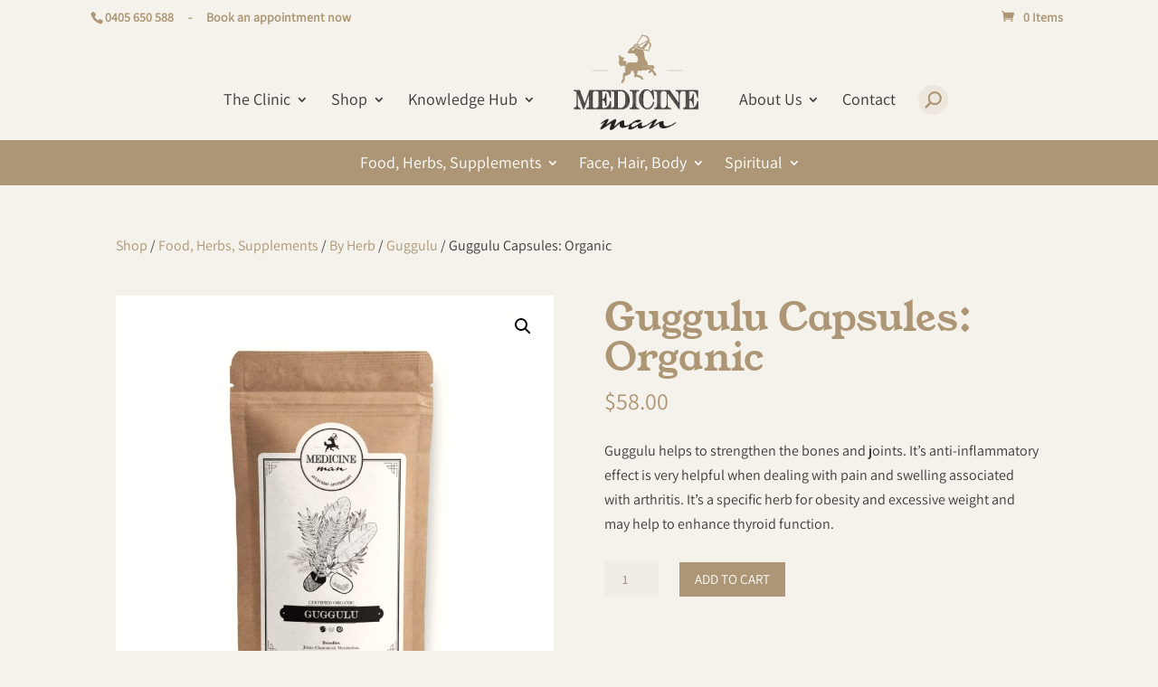

--- FILE ---
content_type: text/css
request_url: https://www.themedicineman.com.au/wp-content/litespeed/css/f8c4272df2dba35fbc301bffd528f1bd.css?ver=62787
body_size: 5482
content:
body,.et_pb_column_1_2 .et_quote_content blockquote cite,.et_pb_column_1_2 .et_link_content a.et_link_main_url,.et_pb_column_1_3 .et_quote_content blockquote cite,.et_pb_column_3_8 .et_quote_content blockquote cite,.et_pb_column_1_4 .et_quote_content blockquote cite,.et_pb_blog_grid .et_quote_content blockquote cite,.et_pb_column_1_3 .et_link_content a.et_link_main_url,.et_pb_column_3_8 .et_link_content a.et_link_main_url,.et_pb_column_1_4 .et_link_content a.et_link_main_url,.et_pb_blog_grid .et_link_content a.et_link_main_url,body .et_pb_bg_layout_light .et_pb_post p,body .et_pb_bg_layout_dark .et_pb_post p{font-size:16px}.et_pb_slide_content,.et_pb_best_value{font-size:18px}body{color:#3a3938}h1,h2,h3,h4,h5,h6{color:#3a3938}.woocommerce #respond input#submit,.woocommerce-page #respond input#submit,.woocommerce #content input.button,.woocommerce-page #content input.button,.woocommerce-message,.woocommerce-error,.woocommerce-info{background:#ac9675!important}#et_search_icon:hover,.mobile_menu_bar:before,.mobile_menu_bar:after,.et_toggle_slide_menu:after,.et-social-icon a:hover,.et_pb_sum,.et_pb_pricing li a,.et_pb_pricing_table_button,.et_overlay:before,.entry-summary p.price ins,.woocommerce div.product span.price,.woocommerce-page div.product span.price,.woocommerce #content div.product span.price,.woocommerce-page #content div.product span.price,.woocommerce div.product p.price,.woocommerce-page div.product p.price,.woocommerce #content div.product p.price,.woocommerce-page #content div.product p.price,.et_pb_member_social_links a:hover,.woocommerce .star-rating span:before,.woocommerce-page .star-rating span:before,.et_pb_widget li a:hover,.et_pb_filterable_portfolio .et_pb_portfolio_filters li a.active,.et_pb_filterable_portfolio .et_pb_portofolio_pagination ul li a.active,.et_pb_gallery .et_pb_gallery_pagination ul li a.active,.wp-pagenavi span.current,.wp-pagenavi a:hover,.nav-single a,.tagged_as a,.posted_in a{color:#ac9675}.et_pb_contact_submit,.et_password_protected_form .et_submit_button,.et_pb_bg_layout_light .et_pb_newsletter_button,.comment-reply-link,.form-submit .et_pb_button,.et_pb_bg_layout_light .et_pb_promo_button,.et_pb_bg_layout_light .et_pb_more_button,.woocommerce a.button.alt,.woocommerce-page a.button.alt,.woocommerce button.button.alt,.woocommerce button.button.alt.disabled,.woocommerce-page button.button.alt,.woocommerce-page button.button.alt.disabled,.woocommerce input.button.alt,.woocommerce-page input.button.alt,.woocommerce #respond input#submit.alt,.woocommerce-page #respond input#submit.alt,.woocommerce #content input.button.alt,.woocommerce-page #content input.button.alt,.woocommerce a.button,.woocommerce-page a.button,.woocommerce button.button,.woocommerce-page button.button,.woocommerce input.button,.woocommerce-page input.button,.et_pb_contact p input[type="checkbox"]:checked+label i:before,.et_pb_bg_layout_light.et_pb_module.et_pb_button{color:#ac9675}.footer-widget h4{color:#ac9675}.et-search-form,.nav li ul,.et_mobile_menu,.footer-widget li:before,.et_pb_pricing li:before,blockquote{border-color:#ac9675}.et_pb_counter_amount,.et_pb_featured_table .et_pb_pricing_heading,.et_quote_content,.et_link_content,.et_audio_content,.et_pb_post_slider.et_pb_bg_layout_dark,.et_slide_in_menu_container,.et_pb_contact p input[type="radio"]:checked+label i:before{background-color:#ac9675}a{color:#ac9675}#main-header,#main-header .nav li ul,.et-search-form,#main-header .et_mobile_menu{background-color:#fff0}#main-header .nav li ul{background-color:#f4f2eb}.et_secondary_nav_enabled #page-container #top-header{background-color:#fff0!important}#et-secondary-nav li ul{background-color:#fff0}#et-secondary-nav li ul{background-color:#f4f2eb}#top-header,#top-header a{color:#ac9675}#et-secondary-nav li ul a{color:#3a3938}.et_header_style_centered .mobile_nav .select_page,.et_header_style_split .mobile_nav .select_page,.et_nav_text_color_light #top-menu>li>a,.et_nav_text_color_dark #top-menu>li>a,#top-menu a,.et_mobile_menu li a,.et_nav_text_color_light .et_mobile_menu li a,.et_nav_text_color_dark .et_mobile_menu li a,#et_search_icon:before,.et_search_form_container input,span.et_close_search_field:after,#et-top-navigation .et-cart-info{color:#3a3938}.et_search_form_container input::-moz-placeholder{color:#3a3938}.et_search_form_container input::-webkit-input-placeholder{color:#3a3938}.et_search_form_container input:-ms-input-placeholder{color:#3a3938}#top-header,#top-header a,#et-secondary-nav li li a,#top-header .et-social-icon a:before{font-size:14px}#top-menu li a{font-size:18px}body.et_vertical_nav .container.et_search_form_container .et-search-form input{font-size:18px!important}#top-menu li.current-menu-ancestor>a,#top-menu li.current-menu-item>a,#top-menu li.current_page_item>a{color:#ac9675}.footer-widget,.footer-widget li,.footer-widget li a,#footer-info{font-size:14px}.footer-widget .et_pb_widget div,.footer-widget .et_pb_widget ul,.footer-widget .et_pb_widget ol,.footer-widget .et_pb_widget label{line-height:1.7em}#et-footer-nav .bottom-nav li.current-menu-item a{color:#2ea3f2}#main-header{box-shadow:none}.woocommerce a.button.alt,.woocommerce-page a.button.alt,.woocommerce button.button.alt,.woocommerce button.button.alt.disabled,.woocommerce-page button.button.alt,.woocommerce-page button.button.alt.disabled,.woocommerce input.button.alt,.woocommerce-page input.button.alt,.woocommerce #respond input#submit.alt,.woocommerce-page #respond input#submit.alt,.woocommerce #content input.button.alt,.woocommerce-page #content input.button.alt,.woocommerce a.button,.woocommerce-page a.button,.woocommerce button.button,.woocommerce-page button.button,.woocommerce input.button,.woocommerce-page input.button,.woocommerce #respond input#submit,.woocommerce-page #respond input#submit,.woocommerce #content input.button,.woocommerce-page #content input.button,.woocommerce-message a.button.wc-forward,body .et_pb_button{font-size:15px;background-color:#ac9675;border-color:#fff0;border-radius:0;font-weight:400;font-style:normal;text-transform:uppercase;text-decoration:none}.woocommerce.et_pb_button_helper_class a.button.alt,.woocommerce-page.et_pb_button_helper_class a.button.alt,.woocommerce.et_pb_button_helper_class button.button.alt,.woocommerce.et_pb_button_helper_class button.button.alt.disabled,.woocommerce-page.et_pb_button_helper_class button.button.alt,.woocommerce-page.et_pb_button_helper_class button.button.alt.disabled,.woocommerce.et_pb_button_helper_class input.button.alt,.woocommerce-page.et_pb_button_helper_class input.button.alt,.woocommerce.et_pb_button_helper_class #respond input#submit.alt,.woocommerce-page.et_pb_button_helper_class #respond input#submit.alt,.woocommerce.et_pb_button_helper_class #content input.button.alt,.woocommerce-page.et_pb_button_helper_class #content input.button.alt,.woocommerce.et_pb_button_helper_class a.button,.woocommerce-page.et_pb_button_helper_class a.button,.woocommerce.et_pb_button_helper_class button.button,.woocommerce-page.et_pb_button_helper_class button.button,.woocommerce.et_pb_button_helper_class input.button,.woocommerce-page.et_pb_button_helper_class input.button,.woocommerce.et_pb_button_helper_class #respond input#submit,.woocommerce-page.et_pb_button_helper_class #respond input#submit,.woocommerce.et_pb_button_helper_class #content input.button,.woocommerce-page.et_pb_button_helper_class #content input.button,body.et_pb_button_helper_class .et_pb_button,body.et_pb_button_helper_class .et_pb_module.et_pb_button{color:#fff}.woocommerce a.button.alt:after,.woocommerce-page a.button.alt:after,.woocommerce button.button.alt:after,.woocommerce-page button.button.alt:after,.woocommerce input.button.alt:after,.woocommerce-page input.button.alt:after,.woocommerce #respond input#submit.alt:after,.woocommerce-page #respond input#submit.alt:after,.woocommerce #content input.button.alt:after,.woocommerce-page #content input.button.alt:after,.woocommerce a.button:after,.woocommerce-page a.button:after,.woocommerce button.button:after,.woocommerce-page button.button:after,.woocommerce input.button:after,.woocommerce-page input.button:after,.woocommerce #respond input#submit:after,.woocommerce-page #respond input#submit:after,.woocommerce #content input.button:after,.woocommerce-page #content input.button:after,body .et_pb_button:after{content:'^';font-size:15px}body .et_pb_bg_layout_light.et_pb_button:hover,body .et_pb_bg_layout_light .et_pb_button:hover,body .et_pb_button:hover{color:#ffffff!important;background-color:#998363;border-color:#ac9675!important;border-radius:0}.woocommerce a.button.alt:hover,.woocommerce-page a.button.alt:hover,.woocommerce button.button.alt:hover,.woocommerce button.button.alt.disabled:hover,.woocommerce-page button.button.alt:hover,.woocommerce-page button.button.alt.disabled:hover,.woocommerce input.button.alt:hover,.woocommerce-page input.button.alt:hover,.woocommerce #respond input#submit.alt:hover,.woocommerce-page #respond input#submit.alt:hover,.woocommerce #content input.button.alt:hover,.woocommerce-page #content input.button.alt:hover,.woocommerce a.button:hover,.woocommerce-page a.button:hover,.woocommerce button.button:hover,.woocommerce-page button.button:hover,.woocommerce input.button:hover,.woocommerce-page input.button:hover,.woocommerce #respond input#submit:hover,.woocommerce-page #respond input#submit:hover,.woocommerce #content input.button:hover,.woocommerce-page #content input.button:hover{color:#ffffff!important;background-color:#998363!important;border-color:#ac9675!important;border-radius:0}@media only screen and (min-width:981px){#main-footer .footer-widget h4,#main-footer .widget_block h1,#main-footer .widget_block h2,#main-footer .widget_block h3,#main-footer .widget_block h4,#main-footer .widget_block h5,#main-footer .widget_block h6{font-size:18px}.et_header_style_left #et-top-navigation,.et_header_style_split #et-top-navigation{padding:52px 0 0 0}.et_header_style_left #et-top-navigation nav>ul>li>a,.et_header_style_split #et-top-navigation nav>ul>li>a{padding-bottom:52px}.et_header_style_split .centered-inline-logo-wrap{width:103px;margin:-103px 0}.et_header_style_split .centered-inline-logo-wrap #logo{max-height:103px}.et_pb_svg_logo.et_header_style_split .centered-inline-logo-wrap #logo{height:103px}.et_header_style_centered #top-menu>li>a{padding-bottom:19px}.et_header_style_slide #et-top-navigation,.et_header_style_fullscreen #et-top-navigation{padding:43px 0 43px 0!important}.et_header_style_centered #main-header .logo_container{height:103px}.et_header_style_centered.et_hide_primary_logo #main-header:not(.et-fixed-header) .logo_container,.et_header_style_centered.et_hide_fixed_logo #main-header.et-fixed-header .logo_container{height:18.54px}.et_header_style_left .et-fixed-header #et-top-navigation,.et_header_style_split .et-fixed-header #et-top-navigation{padding:34px 0 0 0}.et_header_style_left .et-fixed-header #et-top-navigation nav>ul>li>a,.et_header_style_split .et-fixed-header #et-top-navigation nav>ul>li>a{padding-bottom:34px}.et_header_style_centered header#main-header.et-fixed-header .logo_container{height:67px}.et_header_style_split #main-header.et-fixed-header .centered-inline-logo-wrap{width:67px;margin:-67px 0}.et_header_style_split .et-fixed-header .centered-inline-logo-wrap #logo{max-height:67px}.et_pb_svg_logo.et_header_style_split .et-fixed-header .centered-inline-logo-wrap #logo{height:67px}.et_header_style_slide .et-fixed-header #et-top-navigation,.et_header_style_fullscreen .et-fixed-header #et-top-navigation{padding:25px 0 25px 0!important}.et_header_style_split #main-header .centered-inline-logo-wrap{width:auto;height:86.1px}.et_header_style_split #main-header.et-fixed-header .centered-inline-logo-wrap{width:auto;height:60.9px}.et_header_style_split .centered-inline-logo-wrap #logo,.et_header_style_split .et-fixed-header .centered-inline-logo-wrap #logo{height:auto;max-height:100%}.et_fixed_nav #page-container .et-fixed-header#top-header{background-color:#f4f2eb!important}.et_fixed_nav #page-container .et-fixed-header#top-header #et-secondary-nav li ul{background-color:#f4f2eb}.et-fixed-header#main-header,.et-fixed-header#main-header .nav li ul,.et-fixed-header .et-search-form{background-color:#f4f2eb}.et-fixed-header #top-menu a,.et-fixed-header #et_search_icon:before,.et-fixed-header #et_top_search .et-search-form input,.et-fixed-header .et_search_form_container input,.et-fixed-header .et_close_search_field:after,.et-fixed-header #et-top-navigation .et-cart-info{color:#3a3938!important}.et-fixed-header .et_search_form_container input::-moz-placeholder{color:#3a3938!important}.et-fixed-header .et_search_form_container input::-webkit-input-placeholder{color:#3a3938!important}.et-fixed-header .et_search_form_container input:-ms-input-placeholder{color:#3a3938!important}.et-fixed-header #top-menu li.current-menu-ancestor>a,.et-fixed-header #top-menu li.current-menu-item>a,.et-fixed-header #top-menu li.current_page_item>a{color:#ac9675!important}.et-fixed-header#top-header a{color:#3a3938}body.home-posts #left-area .et_pb_post h2,body.archive #left-area .et_pb_post h2,body.search #left-area .et_pb_post h2{font-size:21.666666666667px}body.single .et_post_meta_wrapper h1{font-size:25px}}@media only screen and (min-width:1350px){.et_pb_row{padding:27px 0}.et_pb_section{padding:54px 0}.single.et_pb_pagebuilder_layout.et_full_width_page .et_post_meta_wrapper{padding-top:81px}.et_pb_fullwidth_section{padding:0}}h1,h1.et_pb_contact_main_title,.et_pb_title_container h1{font-size:60px}h2,.product .related h2,.et_pb_column_1_2 .et_quote_content blockquote p{font-size:51px}h3{font-size:43px}h4,.et_pb_circle_counter h3,.et_pb_number_counter h3,.et_pb_column_1_3 .et_pb_post h2,.et_pb_column_1_4 .et_pb_post h2,.et_pb_blog_grid h2,.et_pb_column_1_3 .et_quote_content blockquote p,.et_pb_column_3_8 .et_quote_content blockquote p,.et_pb_column_1_4 .et_quote_content blockquote p,.et_pb_blog_grid .et_quote_content blockquote p,.et_pb_column_1_3 .et_link_content h2,.et_pb_column_3_8 .et_link_content h2,.et_pb_column_1_4 .et_link_content h2,.et_pb_blog_grid .et_link_content h2,.et_pb_column_1_3 .et_audio_content h2,.et_pb_column_3_8 .et_audio_content h2,.et_pb_column_1_4 .et_audio_content h2,.et_pb_blog_grid .et_audio_content h2,.et_pb_column_3_8 .et_pb_audio_module_content h2,.et_pb_column_1_3 .et_pb_audio_module_content h2,.et_pb_gallery_grid .et_pb_gallery_item h3,.et_pb_portfolio_grid .et_pb_portfolio_item h2,.et_pb_filterable_portfolio_grid .et_pb_portfolio_item h2{font-size:36px}h5{font-size:31px}h6{font-size:28px}.et_pb_slide_description .et_pb_slide_title{font-size:91px}.woocommerce ul.products li.product h3,.woocommerce-page ul.products li.product h3,.et_pb_gallery_grid .et_pb_gallery_item h3,.et_pb_portfolio_grid .et_pb_portfolio_item h2,.et_pb_filterable_portfolio_grid .et_pb_portfolio_item h2,.et_pb_column_1_4 .et_pb_audio_module_content h2{font-size:31px}@media only screen and (max-width:980px){#main-header,#main-header .nav li ul,.et-search-form,#main-header .et_mobile_menu{background-color:#f4f2eb}}@media only screen and (max-width:767px){body,.et_pb_column_1_2 .et_quote_content blockquote cite,.et_pb_column_1_2 .et_link_content a.et_link_main_url,.et_pb_column_1_3 .et_quote_content blockquote cite,.et_pb_column_3_8 .et_quote_content blockquote cite,.et_pb_column_1_4 .et_quote_content blockquote cite,.et_pb_blog_grid .et_quote_content blockquote cite,.et_pb_column_1_3 .et_link_content a.et_link_main_url,.et_pb_column_3_8 .et_link_content a.et_link_main_url,.et_pb_column_1_4 .et_link_content a.et_link_main_url,.et_pb_blog_grid .et_link_content a.et_link_main_url{font-size:15px}.et_pb_slider.et_pb_module .et_pb_slides .et_pb_slide_content,.et_pb_best_value{font-size:17px}h1{font-size:26px}h2,.product .related h2,.et_pb_column_1_2 .et_quote_content blockquote p{font-size:22px}h3{font-size:18px}h4,.et_pb_circle_counter h3,.et_pb_number_counter h3,.et_pb_column_1_3 .et_pb_post h2,.et_pb_column_1_4 .et_pb_post h2,.et_pb_blog_grid h2,.et_pb_column_1_3 .et_quote_content blockquote p,.et_pb_column_3_8 .et_quote_content blockquote p,.et_pb_column_1_4 .et_quote_content blockquote p,.et_pb_blog_grid .et_quote_content blockquote p,.et_pb_column_1_3 .et_link_content h2,.et_pb_column_3_8 .et_link_content h2,.et_pb_column_1_4 .et_link_content h2,.et_pb_blog_grid .et_link_content h2,.et_pb_column_1_3 .et_audio_content h2,.et_pb_column_3_8 .et_audio_content h2,.et_pb_column_1_4 .et_audio_content h2,.et_pb_blog_grid .et_audio_content h2,.et_pb_column_3_8 .et_pb_audio_module_content h2,.et_pb_column_1_3 .et_pb_audio_module_content h2,.et_pb_gallery_grid .et_pb_gallery_item h3,.et_pb_portfolio_grid .et_pb_portfolio_item h2,.et_pb_filterable_portfolio_grid .et_pb_portfolio_item h2{font-size:15px}.et_pb_slider.et_pb_module .et_pb_slides .et_pb_slide_description .et_pb_slide_title{font-size:39px}.woocommerce ul.products li.product h3,.woocommerce-page ul.products li.product h3,.et_pb_gallery_grid .et_pb_gallery_item h3,.et_pb_portfolio_grid .et_pb_portfolio_item h2,.et_pb_filterable_portfolio_grid .et_pb_portfolio_item h2,.et_pb_column_1_4 .et_pb_audio_module_content h2{font-size:13px}h5{font-size:13px}h6{font-size:12px}.et_pb_section{padding:30px 0}.et_pb_section.et_pb_fullwidth_section{padding:0}.et_pb_row,.et_pb_column .et_pb_row_inner{padding:15px 0}}h1,h2,h3,h4,h5,h6{font-family:'youngserif',Helvetica,Arial,Lucida,sans-serif}body,input,textarea,select{font-family:'assistant',Helvetica,Arial,Lucida,sans-serif}#main-header,#et-top-navigation{font-family:'Assistant',sans-serif}.vertical-align,.vertical-align-logos{display:flex;flex-direction:column;justify-content:center}@media (min-width:768px) and (max-width:980px){.vertical-align-logos{width:16%!important;padding:10px!important;margin-left:0!important;margin-right:0!important;display:flex;flex-direction:column;justify-content:center}}@media (max-width:480px){.vertical-align-logos{width:33%!important;padding:10px!important;margin-left:0!important;margin-right:0!important;display:flex;flex-direction:column;justify-content:center}}@media (min-width:981px){#main-header{top:50.5px!important}}@media (max-width:980px){#main-header{top:90px!important}}#et-main-area{display:flex;min-height:100vh;flex-direction:column;justify-content:space-between}@media screen and (min-width:500px){h1{font-size:44px;color:#ac9675!important}h2{font-size:40px;color:#ac9675!important}h3{font-size:32px;color:#ac9675!important}h4{font-size:25px;color:#ac9675!important}h5{font-size:20px;color:#ac9675!important}.woocommerce h2{font-size:30px;color:#ac9675!important}.woocommerce h3{font-size:25px;color:#ac9675!important}}@media screen and (max-width:499px){h1{font-size:35px;color:#ac9675!important}h2{font-size:30px;color:#ac9675!important}h3{font-size:27px;color:#ac9675!important}h4{font-size:24px;color:#ac9675!important}h5{font-size:20px;color:#ac9675!important}.woocommerce h2{font-size:25px;color:#ac9675!important}.woocommerce h3{font-size:22px;color:#ac9675!important}}h1.not-found-title{font-size:20px!important}.et_header_style_split #main-header .mobile_nav{background-color:#eee7de}@media screen and (min-width:800px){.et_pb_newsletter .et_pb_newsletter_fields>*{flex-basis:30%!important}.et_pb_newsletter_button_wrap{margin-top:revert}}.wq-quiz.wq-skin-flat .wq_singleAnswerCtr.chosen{background:#eee7de;border:none}.wq-quiz.wq-skin-flat .wq_singleAnswerCtr:hover{background:#eee7de;border:3px solid #fff0}.wq-quiz.wq-skin-flat .wq_quizForceActionCtr{background:#eee7de}.wq_quizEmailCtr form button{background-color:#ac9675}#main-content{background-color:#f4f2eb!important}.et_header_style_split .centered-inline-logo-wrap #logo{max-height:140%;margin-top:-40px;padding:0 20px}#et-top-navigation{font-weight:inherit}.et_header_style_split #main-header .centered-inline-logo-wrap{height:auto;width:200px!important}#top-menu li.current-menu-item>a,#top-menu li.current_page_item>a{font-weight:600}@media (max-width:980px){.et_header_style_split #logo{max-height:90px}}.et_right_sidebar #main-content .container::before{margin-top:210px}.widget_search input{border:none!important;color:#ac9675!important}.widget_search #searchsubmit{background-color:#eee7de;font-weight:700}input#ywgc-check-code{padding:.7em;height:40px!important;margin:0;font-size:14px;line-height:normal!important;width:80%;border-radius:3px;border:none!important;color:#ac9675!important;background-color:#fff}.form-check-gift-card-balance button{background-color:#eee7de;font-weight:700;padding:.1em 1em;height:40px!important;font-size:14px;line-height:normal!important;border-radius:3px;border:none!important;color:#ac9675!important}.product_title{font-size:35px!important}.woocommerce .quantity input.qty::placeholder,.woocommerce-page .quantity input.qty::placeholder,.woocommerce #content .quantity input.qty::placeholder,.woocommerce-page #content .quantity input.qty::placeholder,.woocommerce-cart table.cart td.actions .coupon .input-text::placeholder,.woocommerce form .form-row input.input-text::placeholder,.woocommerce form .form-row textarea::placeholder,.woocommerce form .form-row input.input-text{background-color:#f0ece6!important;color:black!important}.woocommerce #respond input#submit.alt.disabled,.woocommerce #respond input#submit.alt.disabled:hover,.woocommerce #respond input#submit.alt:disabled,.woocommerce #respond input#submit.alt:disabled:hover,.woocommerce #respond input#submit.alt:disabled[disabled],.woocommerce #respond input#submit.alt:disabled[disabled]:hover,.woocommerce a.button.alt.disabled,.woocommerce a.button.alt.disabled:hover,.woocommerce a.button.alt:disabled,.woocommerce a.button.alt:disabled:hover,.woocommerce a.button.alt:disabled[disabled],.woocommerce a.button.alt:disabled[disabled]:hover,.woocommerce button.button.alt.disabled,.woocommerce button.button.alt.disabled:hover,.woocommerce button.button.alt:disabled,.woocommerce button.button.alt:disabled:hover,.woocommerce button.button.alt:disabled[disabled],.woocommerce button.button.alt:disabled[disabled]:hover,.woocommerce input.button.alt.disabled,.woocommerce input.button.alt.disabled:hover,.woocommerce input.button.alt:disabled,.woocommerce input.button.alt:disabled:hover,.woocommerce input.button.alt:disabled[disabled],.woocommerce input.button.alt:disabled[disabled]:hover,.woocommerce button.button:disabled,.woocommerce button.button:disabled[disabled]{background-color:#ac9675!important;font-size:15px;border:solid 2px #ac9675;border-radius:0;height:38.5px}.woocommerce div.product form.cart .variations td select{border-radius:0;background-color:#ede7e6!important;height:30px;color:#998363!important;font-size:14px;-webkit-appearance:none;-moz-appearance:none;appearance:none;background-position:center right;background-repeat:no-repeat}.woocommerce .quantity input.qty{border-radius:0;background-color:#f0ece6!important;height:39px;color:#998363!important}.woocommerce-variation-price{margin-bottom:10px}body.woocommerce #content-area div.product .woocommerce-tabs ul.tabs,body.woocommerce div.product .woocommerce-tabs ul.tabs{background:none!important}body.woocommerce #content-area div.product .woocommerce-tabs ul.tabs li.active{background:#eee7de!important}body.woocommerce #content-area div.product .woocommerce-tabs ul.tabs li{background:none!important}.woocommerce-tabs h2{font-size:26px!important}.product .related h2{font-size:23px!important}@media screen and (max-width:499px){.woocommerce-loop-product__title,.woocommerce-loop-category__title{font-size:16px!important}}@media screen and (min-width:500px){.woocommerce-loop-product__title,.woocommerce-loop-category__title{font-size:18px!important}}mark.count{background:none;color:#ac9675}.woocommerce-page span.onsale,.woocommerce span.onsale{background:#8f4000!important}.woocommerce-cart table.cart td.actions .coupon .input-text{border-radius:0;background-color:#f0ece6!important;height:39px;color:#998363!important}#customer_details{margin-bottom:20px}.woocommerce-checkout #payment{background:#eee7de;border-radius:0}.woocommerce-checkout #payment div.payment_box{background:#eee7de!important;border:1px solid #998363!important}.woocommerce-page span.onsale,.woocommerce span.onsale{border-radius:0px!important;font-size:18px;padding:9px 9px 3px 9px!important;top:0px!important}.woocommerce-product-search{margin-top:15px}.woocommerce-product-search button{background-color:#eee7de;font-weight:700;padding:.1em;height:40px!important;font-size:14px;line-height:normal!important;border-top-right-radius:3px;border-bottom-right-radius:3px;right:0;width:70px;border:none!important;color:#ac9675!important}.woocommerce-product-search{display:flex}.search-field{padding:.7em;height:40px!important;margin:0;font-size:14px;line-height:normal!important;width:80%;border-radius:3px;border:none!important;color:#ac9675!important;background-color:#fff}.woocommerce-error,.woocommerce-info,.woocommerce-message{padding:5px!important;margin:5px;background-color:#eee7de!important;color:#ac9675!important;font-size:15px!important}.woocommerce-error a,.woocommerce-info a,.woocommerce-message a{color:#ac9675;text-decoration:underline}.woocommerce ul.order_details{margin:0 0 10px}.woocommerce-order-details{margin:2em 0}.ywgc_have_code{margin-top:5px;margin-bottom:15px}.woocommerce-thankyou-order-received{padding-bottom:30px!important}.woocommerce form .form-row input.input-text,.woocommerce form .form-row textarea{padding:7px!important}#customer_details{margin-top:20px}@media (min-width:981px){.left-blog-image .et_pb_post .entry-featured-image-url{float:left;width:100%;max-width:160px;margin:0 20px 30px 0}.left-blog-image .et_pb_post{margin-bottom:20px!important}}p:empty::before{content:none}.post-meta a{color:#ac9675!important}.single .post{padding-bottom:0}.wpf_search_button{font-size:15px;background-color:#ac9675!important;border-color:#fff0;border-radius:0px!important;font-weight:400;font-style:normal;text-transform:uppercase;text-decoration:none;padding:.3em .8em!important}.wpf_item_count{background:#eee7de!important}.wpf_item input[type="checkbox"]{border:1px solid #eee7de!important;border-radius:0px!important}.wpf_layout_vertical .wpf_item .wpf_hierachy ul li{margin-left:4px!important}.wpf_item .wpf_submenu{border-left:none}.wpf_items_wrapper .wpf_item ul li{margin-right:auto!important}.wpf_items_group{font-size:15px;line-height:1em}.wpf_slider.ui-slider .ui-widget-header{background:#ac9675!important}.wpf_item_name .wpf_grouped_label{margin:0!important}.themify-wpf li{margin-bottom:.3em!important}label[for="wpf_food_herbs_supplements_33"],input#wpf_food_herbs_supplements_33,input#wpf_food_herbs_supplements_34,input#wpf_food_herbs_supplements_247,input#wpf_face_hair_body_57,input#wpf_spiritual_63{display:none}label[for="wpf_food_herbs_supplements_34"],label[for="wpf_food_herbs_supplements_247"],label[for="wpf_face_hair_body_57"],label[for="wpf_spiritual_63"]{color:#ac9675;font-family:'youngserif',Helvetica,Arial,Lucida,sans-serif}.gift-cards-list>h3,.gift-cards_form>h3{margin-top:15px;margin-bottom:.5em;font-size:25px!important}.ywgc-choose-design-preview{margin-bottom:0}div.ywgc-design-list ul{padding-bottom:0!important}.ywgc-design-list .ywgc-preset-image img{height:auto}.gift-cards-list button{border:none;padding:5px 10px;font-size:15px;color:#ac9675;background:#eee7de}.postid-715 input,.postid-715 textarea{border:none;padding:5px 10px;font-size:15px;color:#ac9675;background:#f0ece6}.postid-715 input:focus,.postid-715 textarea:focus,.postid-715 input:visited{border:1px solid #ac9675!important;padding:5px 10px;font-size:15px;color:#ac9675;background:#f0ece6}.ywgc-manual-amount{height:inherit!important}.ywgc-predefined-amount-button.selected_button{background-color:#ac9675}.gift-card-content-editor.step-content input{margin-top:11px;padding:5px}.gift-card-content-editor.step-content h5{margin-top:1em;font-size:18px!important;color:#ac9675}.gift-cards-list{margin-bottom:40px}button.ywgc_apply_gift_card_button{background-color:#ac9675!important}.ywgc_enter_code{background-color:#fff0;border:1px solid #d3ced2;border-radius:5px}.ywgc_enter_code:hover{background-color:#fff0}input#giftcard_code.input-text{padding:7px;width:100%;border-radius:3px}.ui-datepicker-prev::before,.ui-datepicker-next::before{display:none}.wc-appointments-date-picker .ui-datepicker td.ui-datepicker-today a{color:#ac9675!important}.wc-appointments-date-picker .ui-datepicker td.appointable a:hover{background:#ac9675!important;color:white!important}.ui-datepicker a.ui-state-active,.ui-datepicker a.ui-state-hover{color:white!important}.et_left_sidebar #main-content .container::before{top:200px}body.single-product #sidebar{display:none}.img-border,.woocommerce-page ul.products li.product a img,.woocommerce ul.products li.product a img{border:double 3px #ac9675;padding:3px}.woocommerce img{filter:grayscale(35%);filter:sepia(10%)}.yith-wcbm-badge{font-size:16px;margin-left:10px}@media (max-width:980px){.et_header_style_centered #et_top_search,.et_vertical_nav.et_header_style_centered #main-header #et_top_search,.et_header_style_split #et_top_search,.et_vertical_nav.et_header_style_split #main-header #et_top_search{display:block!important;float:right;z-index:99999}.et_header_style_centered #et_search_icon:before{top:7px;left:-3px}.et_header_style_split #et_search_icon:before{margin-top:0;left:-3px}.et_header_style_centered .et_search_outer,.et_header_style_split .et_search_outer{display:block}.et_header_style_centered .container.et_search_form_container,.et_header_style_split .container.et_search_form_container.et_pb_search_visible,.et_header_style_split .container.et_search_form_container.et_pb_search_form_hidden{max-width:100%!important}.et_header_style_centered .container.et_search_form_container.et_pb_search_visible,.et_header_style_split .container.et_search_form_container.et_pb_search_visible{z-index:999;-webkit-animation:fadeInTop 1s 1 cubic-bezier(.77,0,.175,1);-moz-animation:fadeInTop 1s 1 cubic-bezier(.77,0,.175,1);-o-animation:fadeInTop 1s 1 cubic-bezier(.77,0,.175,1);animation:fadeInTop 1s 1 cubic-bezier(.77,0,.175,1)}.et_header_style_centered .et_pb_menu_hidden #et_search_icon:before,.et_header_style_centered .et_pb_menu_hidden .mobile_menu_bar,.et_header_style_centered .et_pb_menu_hidden .select_page,.et_header_style_split .et_pb_menu_hidden #et_search_icon:before,.et_header_style_split .et_pb_menu_hidden .mobile_menu_bar,.et_header_style_split .et_pb_menu_hidden .select_page{opacity:0;-webkit-animation:fadeOutBottom 1s 1 cubic-bezier(.77,0,.175,1);-moz-animation:fadeOutBottom 1s 1 cubic-bezier(.77,0,.175,1);-o-animation:fadeOutBottom 1s 1 cubic-bezier(.77,0,.175,1);animation:fadeOutBottom 1s 1 cubic-bezier(.77,0,.175,1)}.et_header_style_centered .et_pb_menu_visible .select_page,.et_header_style_split .et_pb_menu_visible .select_page{opacity:1;-webkit-animation:fadeInBottom 1s 1 cubic-bezier(.77,0,.175,1);-moz-animation:fadeInBottom 1s 1 cubic-bezier(.77,0,.175,1);-o-animation:fadeInBottom 1s 1 cubic-bezier(.77,0,.175,1);animation:fadeInBottom 1s 1 cubic-bezier(.77,0,.175,1)}.et_header_style_centered span.et_close_search_field,.et_header_style_split span.et_close_search_field{right:5px}.et_header_style_centered .et-search-form input,.et_header_style_split .et-search-form input{left:10px;right:auto}.et_header_style_centered .et-search-form input,.et_header_style_centered span.et_close_search_field,.et_vertical_nav.et_header_style_centered .et-search-form input,.et_vertical_nav.et_header_style_centered span.et_close_search_field,.et_header_style_split .et-search-form input,.et_header_style_split span.et_close_search_field{top:unset!important;line-height:2em}.et_header_style_centered span.et_close_search_field,.et_header_style_split span.et_close_search_field{bottom:20px}.et_header_style_centered .et-search-form,.et_header_style_split .et-search-form{width:100%!important;max-width:100%!important;bottom:20px}.et_header_style_centered .et_close_search_field:after,.et_header_style_split .et_close_search_field:after{margin-top:-2px}}@media (min-width:981px){#et_search_icon::before{color:#ac9675;font-weight:800;background-color:#eee7de;padding:8px;border-radius:20px}.et_header_style_split #et_search_icon::before{margin-top:-19px}}.postid-2176 .et_pb_image_0_tb_body,.postid-2398 .et_pb_image_0_tb_body,.postid-1503 .et_pb_image_0_tb_body{display:none}.postid-2176 .et_social_inline .et_social_mobile_on .et_social_inline_bottom{margin:0}.postid-2176 .et_monarch .et_pb_section .et_social_inline_bottom,.postid-2398 .et_monarch .et_pb_section .et_social_inline_bottom{margin-top:0;margin-bottom:0}.et_monarch .et_pb_section .et_social_inline_bottom{margin-top:30px;margin-bottom:30px}@media (max-width:767px){#et-secondary-menu{display:block!important;position:relative!important;left:-5px!important}#top-header{margin-bottom:10px;padding-bottom:10px}}@media (min-width:768px){#et-secondary-menu{display:block!important;position:relative!important;left:-5px!important;top:10px}}@media (min-width:980px){#et-secondary-menu{display:inherit;position:inherit;left:inherit;top:inherit}}#top-header .container{width:95%}#et_mobile_nav_menu .mobile_nav.opened .mobile_menu_bar::before,.et_pb_module.et_pb_menu .et_mobile_nav_menu .mobile_nav.opened .mobile_menu_bar::before{content:"\4d"}ul.et_mobile_menu li.menu-item-has-children .mobile-toggle,ul.et_mobile_menu li.page_item_has_children .mobile-toggle,.et-db #et-boc .et-l ul.et_mobile_menu li.menu-item-has-children .mobile-toggle,.et-db #et-boc .et-l ul.et_mobile_menu li.page_item_has_children .mobile-toggle{width:44px;height:100%;padding:0px!important;max-height:44px;border:none;position:absolute;right:0;top:0;z-index:999;background-color:#fff0}.et_mobile_menu .menu-item-has-children>a{font-weight:inherit}ul.et_mobile_menu>li.menu-item-has-children,ul.et_mobile_menu>li.page_item_has_children,ul.et_mobile_menu>li.menu-item-has-children .sub-menu li.menu-item-has-children,.et-db #et-boc .et-l ul.et_mobile_menu>li.menu-item-has-children,.et-db #et-boc .et-l ul.et_mobile_menu>li.page_item_has_children,.et-db #et-boc .et-l ul.et_mobile_menu>li.menu-item-has-children .sub-menu li.menu-item-has-children{position:relative}.et_mobile_menu .menu-item-has-children>a,.et-db #et-boc .et-l .et_mobile_menu .menu-item-has-children>a{background-color:#fff0}ul.et_mobile_menu .menu-item-has-children .sub-menu,#main-header ul.et_mobile_menu .menu-item-has-children .sub-menu,.et-db #et-boc .et-l ul.et_mobile_menu .menu-item-has-children .sub-menu,.et-db #main-header ul.et_mobile_menu .menu-item-has-children .sub-menu{display:none!important;visibility:hidden!important}ul.et_mobile_menu .menu-item-has-children .sub-menu.visible,#main-header ul.et_mobile_menu .menu-item-has-children .sub-menu.visible,.et-db #et-boc .et-l ul.et_mobile_menu .menu-item-has-children .sub-menu.visible,.et-db #main-header ul.et_mobile_menu .menu-item-has-children .sub-menu.visible{display:block!important;visibility:visible!important}ul.et_mobile_menu li.menu-item-has-children .mobile-toggle,.et-db #et-boc .et-l ul.et_mobile_menu li.menu-item-has-children .mobile-toggle{text-align:center;opacity:1}ul.et_mobile_menu li.menu-item-has-children .mobile-toggle::after,.et-db #et-boc .et-l ul.et_mobile_menu li.menu-item-has-children .mobile-toggle::after{top:10px;position:relative;font-family:"ETModules";content:"\33";color:#ac9675;background:#fff0;border-radius:50%;padding:3px}ul.et_mobile_menu li.menu-item-has-children.dt-open>.mobile-toggle::after,.et-db #et-boc .et-l ul.et_mobile_menu li.menu-item-has-children.dt-open>.mobile-toggle::after{content:"\32"}.et_pb_menu_0.et_pb_menu .et_mobile_menu:after{position:absolute;right:5%;margin-left:-20px;top:-14px;width:0;height:0;content:'';border-left:20px solid #fff0;border-right:20px solid #fff0;border-bottom:20px solid #fff}#block-3{margin-bottom:5%}.wp-block-social-links:not(.is-style-logos-only) .wp-social-link{background-color:#ac9675!important}.post-3586 .et_pb_newsletter_button_wrap{margin-left:auto;margin-right:auto}.woocommerce div.product form.cart .variations td{padding:.857em 0.587em!important}

--- FILE ---
content_type: application/x-javascript
request_url: https://www.themedicineman.com.au/wp-content/litespeed/js/53d17b7c3049f94c35569c40b464a4d4.js?ver=844fc
body_size: 142
content:
jQuery(document).ready(function($){function conditional_payments_trigger(){if(typeof conditional_payments_settings!='undefined'){$.each(conditional_payments_settings.name_address_fields,function(index,value){$(document.body).on('change','input[name="'+value+'"]',function(){$(document.body).trigger('update_checkout')});if(value.indexOf('shipping_')!==-1){var billingValue=value.replace('shipping','billing');if($.inArray(billingValue,conditional_payments_settings.name_address_fields)===-1){$(document.body).on('change','input[name="'+billingValue+'"]',function(){$(document.body).trigger('update_checkout')})}}})}}
conditional_payments_trigger();$(document.body).on('change','input[name="payment_method"]',function(){$(document.body).trigger('update_checkout')});var wcpDebug={init:function(){if(!conditional_payments_settings.debug_mode){return}
this.toggleDebug();this.setInitial();var self=this;$(document.body).on('updated_checkout',function(data){self.setInitial()})},toggleDebug:function(){var self=this;$(document.body).on('click','#wcp-debug-header',function(e){if($('#wcp-debug-contents').is(':visible')){$('#wcp-debug').toggleClass('closed',!0)}else{$('#wcp-debug').toggleClass('closed',!1)}
$('#wcp-debug-contents').slideToggle(200,function(){self.saveStatus()})})},saveStatus:function(){if(typeof Cookies=='undefined'){return}
Cookies.set('wcp_debug_status',$('#wcp-debug-contents').is(':visible'))},setInitial:function(){if(typeof Cookies=='undefined'){return}
var status=Cookies.get('wcp_debug_status');$('#wcp-debug-contents').toggle(status==='true');$('#wcp-debug').toggleClass('closed',$('#wcp-debug-contents').is(':hidden'))}}
wcpDebug.init()})
;

--- FILE ---
content_type: application/x-javascript
request_url: https://www.themedicineman.com.au/wp-content/litespeed/js/b41713a52de87e0a93729d6d138aa74a.js?ver=d32c8
body_size: 6067
content:
!function(h,_){function t(a){return this instanceof t?!!a.length&&(this.$el=a,this.$addons=this.$el.find(".wc-pao-addon-field"),this.$addons.length?(this.is_rtl="rtl"===document.documentElement.dir,this.validation=new e(this),this.totals=new o(this),this.show_incomplete_subtotals=this.totals.showIncompleteSubtotals(),this.setupEvents(),this.validation.validate(),this.updateTotals(),h(".wc-pao-addon-image-swatch").tipTip({delay:200}),void WC_PAO.initialized_forms.push(this)):this.$addons=!1):new t(a)}function o(a){return this instanceof o?!h.isEmptyObject(a)&&(this.$form=a.$el,this.$addons=a.$addons,this.$variation_input=!!this.$form.hasClass("variations_form")&&this.$form.find('input[name="variation_id"], input.variation_id'),this.is_variable=this.$variation_input&&0<this.$variation_input.length,this.$totals=this.$form.find("#product-addons-total"),this.product_id=this.is_variable?this.$variation_input.val():this.$totals.data("product-id"),!!this.product_id&&(this.base_price=this.$totals.data("price"),this.raw_price=this.$totals.data("raw-price"),this.product_type=this.$totals.data("type"),this.qty=parseFloat(this.$form.find("input.qty").val()),this.addons_price_data=[],this.$subscription_plans=this.$form.find(".wcsatt-options-product"),this.has_subscription_plans=0<this.$subscription_plans.length,this.is_rtl=a.is_rtl,this.total=0,this.total_raw=0,void(this.show_subtotal_panel=!0))):new o(a)}function e(a){return this instanceof e?!!a.$addons.length&&(this.$form=a.$el,this.$addons=a.$addons,void(this.validationState=this.getInitialState())):new e(a)}(WC_PAO=_.WC_PAO||{}).initialized_forms=[],WC_PAO.Helper={escapeHtml:function(a){return document.createElement("div").appendChild(document.createTextNode(a)).parentNode.innerHTML},isGroupedSubsSelected:function(){var a=h(".product-type-grouped"),t=!1;return a.length&&a.find(".group_table tr.product").each(function(){if(0<h(this).find(".input-text.qty").val()&&h(this).find(".entry-summary .subscription-details").length)return!(t=!0)}),t},isGroupedMixedProductType:function(){var a=h(".product-type-grouped"),t=0,o=0;return!!(a.length&&(a.find(".group_table tr.product").each(function(){0<h(this).find(".input-text.qty").val()&&(h(this).find(".entry-summary .subscription-details").length?t++:o++)}),0<t&&0<o))},delay:function(a,t){clearTimeout(0),setTimeout(a,t)}},WC_PAO.Form=(t.prototype.setupEvents=function(){var i,n=this;n.$el.find('button[type="submit"]').on("click",function(){if(n.validation.validate(!0))return!0;var a=n.$el.find(".wc-pao-validation-notice");return 0<a.length&&(0<(a=n.$el.find(a[0].closest(".wc-pao-addon-container"))).length&&!n.is_in_viewport(a)&&a[0].scrollIntoView()),!1}),n.$el.on("blur change",".wc-pao-addon input, .wc-pao-addon textarea, .wc-pao-addon select, .wc-pao-addon-custom-text",function(){n.validation.validateAddon(h(this),!0),n.updateTotals()}),n.$el.on("keyup",".wc-pao-addon input, .wc-pao-addon textarea, .wc-pao-addon-custom-text",function(){var a=h(this);WC_PAO.Helper.delay(function(){n.validation.validateAddon(a,!0),n.updateTotals()},300)}),n.$el.on("change","input.qty",function(){n.updateTotals()}),n.$el.on("touchstart",".wc-pao-addon-image-swatch",function(a){i=new Date}),n.$el.on("click touchend",".wc-pao-addon-image-swatch",function(a){if((a.preventDefault(),"touchend"===a.type&&i)&&100<new Date-i)return;var a=h(this).data("value"),t=h(this).parents(".wc-pao-addon-wrap"),o=h.parseHTML(h(this).data("price")),e=t.find(".wc-pao-addon-image-swatch-selected-swatch");e.html(""),t.find(".wc-pao-addon-image-swatch").removeClass("selected"),h(this).addClass("selected"),t.find(".wc-pao-addon-image-swatch-select").val(a),e.html(o),n.validation.validateAddon(t.find("select.wc-pao-addon-field"),!0),n.updateTotals()}),n.$el.on("click",".reset_variations",function(){n.totals.reset()}),n.$el.on("wc_variation_form",function(){n.validation.validate(),n.updateTotals()}),n.$el.on("found_variation",function(a,t){n.totals.updateVariation(t),n.validation.validate(),n.updateTotals()}),n.$el.on("hide_variation",function(a){n.updateTotals()}),n.$el.on("woocommerce-product-addons-update",function(){n.validation.validate(),n.updateTotals()}),h("#credit_called").on("keyup",function(){n.validation.validate(),n.updateTotals()})},t.prototype.updateTotals=function(){this.totals.calculate(),this.show_incomplete_subtotals||this.isValid()?this.totals.render():this.totals.reset()},t.prototype.isValid=function(){var a=!0;return this.$el.find("button.single_add_to_cart_button").is(".disabled")?a=!1:(h.each(this.validation.getValidationState(),function(){if(!this.validity)return a=!1}),a)},t.prototype.is_in_viewport=function(a,t,o,e){var i,n,s,d,r,c,l,p=h(_);if(!(a.length<1))return a=1<a.length?a.eq(0):a,s=a.get(0),r=p.width(),l=p.height(),o=!0!==o||s.offsetWidth*s.offsetHeight,e=e||"vertical","function"==typeof s.getBoundingClientRect?(c=0<=(s=s.getBoundingClientRect()).top&&s.top<l,i=0<s.bottom&&s.bottom<=l,d=s.top<0&&s.bottom>l,n=0<=s.left&&s.left<r,s=0<s.right&&s.right<=r,d=t?c||i||d:c&&i,c=t?n||s:n&&s,"both"===e?o&&d&&c:"vertical"===e?o&&d:"horizontal"===e?o&&c:void 0):(n=(i=p.scrollTop())+l,d=(s=p.scrollLeft())+r,p=(l=(c=a.offset()).top)+a.height(),c=(r=c.left)+a.width(),a=!0===t?p:l,l=!0===t?l:p,p=!0===t?c:r,t=!0===t?r:c,"both"===e?!!o&&l<=n&&i<=a&&t<=d&&s<=p:"vertical"===e?!!o&&l<=n&&i<=a:"horizontal"===e?!!o&&t<=d&&s<=p:void 0)},o.prototype.showIncompleteSubtotals=function(){return 1===this.$totals.data("show-incomplete-sub-total")},o.prototype.updateVariation=function(a){this.$variation_input=!!this.$form.hasClass("variations_form")&&this.$form.find('input[name="variation_id"], input.variation_id'),this.product_id=a.variation_id,this.$totals.data("product-id",this.product_id),"undefined"!=typeof a.display_price?this.base_price=a.display_price:h(a.price_html).find(".amount").last().length&&(this.base_price=h(a.price_html).find(".amount").last().text(),this.base_price=this.base_price.replace(woocommerce_addons_params.currency_format_symbol,""),this.base_price=this.base_price.replace(woocommerce_addons_params.currency_format_thousand_sep,""),this.base_price=this.base_price.replace(woocommerce_addons_params.currency_format_decimal_sep,"."),this.base_price=this.base_price.replace(/[^0-9\.]/g,""),this.base_price=parseFloat(this.base_price)),this.$totals.data("price",this.base_price)},o.prototype.calculate=function(){var f=this;f.qty=parseFloat(f.$form.find("input.qty").val()),f.addons_price_data=[],f.total=0,f.total_raw=0,f.base_price=f.$totals.data("price"),f.raw_price=f.$totals.data("raw-price"),f.product_id=f.is_variable?f.$variation_input.val():f.$totals.data("product-id"),""===f.base_price&&"undefined"!=typeof custom_gift_card_amount&&custom_gift_card_amount.length&&0<custom_gift_card_amount.val()&&(f.base_price=custom_gift_card_amount.val()),woocommerce_addons_params.is_bookings&&h(".wc-bookings-booking-cost").length&&(f.base_price=parseFloat(h(".wc-bookings-booking-cost").attr("data-raw-price"))),this.$addons.each(function(){if(h(this).val()){var a,t,o,e=h(this),i=e.parents(".wc-pao-addon"),n=i.find(".wc-pao-addon-name").length?i.find(".wc-pao-addon-name").data("addon-name"):"",s="",d=0,r=0,c=e.data("price-type"),l=0,p=e.data("duration-type"),_=!1,u={},m=!!i.find(".wc-pao-addon-name").length&&i.find(".wc-pao-addon-name").data("has-per-person-pricing"),i=!!i.find(".wc-pao-addon-name").length&&i.find(".wc-pao-addon-name").data("has-per-block-pricing");if(e.is(".wc-pao-addon-custom-price"))_=!0,d=e.val(),r=e.val(),c="quantity_based";else if(e.is(".wc-pao-addon-input-multiplier"))""!==e.val()&&(e.val(Math.ceil(e.val())),d=e.data("price")*e.val(),r=e.data("raw-price")*e.val(),e.data("duration"),e.val(),l=e.data("raw-duration")*e.val());else if(e.is(".wc-pao-addon-checkbox, .wc-pao-addon-radio")){if(!e.is(":checked"))return;s=e.data("label"),d=e.data("price"),r=e.data("raw-price"),e.data("duration"),l=e.data("raw-duration")}else if(e.is(".wc-pao-addon-image-swatch-select, .wc-pao-addon-select")){if(!e.find("option:selected")||""===e.find("option:selected").val())return;c=e.find("option:selected").data("price-type"),p=e.find("option:selected").data("duration-type"),s=e.find("option:selected").data("label"),d=e.find("option:selected").data("price"),r=e.find("option:selected").data("raw-price"),e.find("option:selected").data("duration"),l=e.find("option:selected").data("raw-duration")}else{if(!e.val())return;d=e.data("price"),r=e.data("raw-price"),e.data("duration"),l=e.data("raw-duration")}switch(d=d||0,r=r||0,l=l||0,"booking"!==f.product_type&&"accommodation-booking"!==f.product_type||!woocommerce_addons_params.is_bookings||(void(a=f.qty=0)!==h("#wc_bookings_field_duration")&&0<h("#wc_bookings_field_duration").val()&&(a=h("#wc_bookings_field_duration").val()),void 0!==h("#wc-bookings-form-end-time")&&0<h("#wc-bookings-form-end-time").val()&&(a=h("#wc-bookings-form-end-time").val()),o=h("#wc_bookings_field_persons"),t=0,1===o.length?t=parseInt(t,10)+parseInt(o.val(),10):h(".wc-bookings-booking-form").find("input").each(function(){var a=this.id.match(/wc_bookings_field_persons_(\d+)/);null!=a&&h("#"+a[0]).length&&(t=parseInt(t,10)+parseInt(h("#"+a[0]).val(),10))}),0===f.qty&&h(".wc-bookings-booking-cost").length&&(f.qty=1),m&&t&&(f.qty*=t),i&&a&&(f.qty*=a)),c){case"flat_fee":u.cost=parseFloat(d),u.cost_raw=parseFloat(r);break;case"quantity_based":u.cost_pu=parseFloat(d),u.cost_raw_pu=parseFloat(r),u.cost=u.cost_pu*f.qty,u.cost_raw=u.cost_raw_pu*f.qty;break;case"percentage_based":u.cost_pct=parseFloat(d)/100,u.cost_raw_pct=parseFloat(r)/100,u.cost=parseFloat(f.base_price)*u.cost_pct*f.qty,u.cost_raw=parseFloat(f.raw_price)*u.cost_raw_pct*f.qty}switch(f.total+=u.cost||0,f.total_raw+=u.cost_raw||0,p){case"flat_time":case"":u.duration=l,u.duration_raw=l;break;case"quantity_based":u.duration_pu=l,u.duration_raw_pu=l,u.duration=u.duration_pu*f.qty,u.duration_raw=u.duration_raw_pu*f.qty}void 0!==s&&("number"==typeof s||s.length?u.name=n+(s?" - "+s:""):(o=e.val(),(m=parseInt(woocommerce_addons_params.trim_user_input_characters,10))<(o=e.is(".wc-pao-addon-file-upload")?o.replace(/^.*[\\\/]/,""):o).length&&(o=o.slice(0,m)+"..."),u.name=n+" - "+WC_PAO.Helper.escapeHtml(o)),u.is_custom_price=_,u.price_type=c,u.duration_type=p,f.addons_price_data.push(u))}}),f.$totals.data("price_data",f.addons_price_data),f.$form.trigger("updated_addons")},o.prototype.render=function(){var i=this;if(!i.$totals.data("show-sub-total"))return i.$totals.empty(),void i.$form.trigger("updated_addons");if(i.qty){i.formatMoney(i.total);var a,o,n=!1;if("undefined"!=typeof i.base_price&&i.product_id&&(a=h(".wc-bookings-booking-form").length||h(".wc-appointments-appointment-cost").length?isNaN(i.base_price)?0:parseFloat(i.base_price):parseFloat(i.base_price*i.qty),o=i.formatMoney(a+i.total)),i.has_subscription_plans?(t=i.$form.data("satt_script"))&&t.schemes_model.get_active_scheme_key()&&((t=i.$subscription_plans.find("input:checked")).val()&&(e=t.parent().find(".subscription-details"))):i.$form.parent().find(".subscription-details").length&&!i.$form.hasClass("bundle_data")&&(e=i.$form.parent().find(".subscription-details"),i.$variation_input&&0<i.$variation_input.length&&(e=i.$form.parent().find(".woocommerce-variation .subscription-details"))),e&&0<e.length&&(d=" "+e.clone().wrap("<p>").parent().html()),"grouped"===i.product_type?d&&!WC_PAO.Helper.isGroupedMixedProductType()&&WC_PAO.Helper.isGroupedSubsSelected()&&(o&&(o+=d)):d&&o&&(o+=d),o){var s,t=i.$form.find(".wc-pao-addon-container").data("product-name"),e=i.formatMoney(a),d=i.$form.find(".wc-pao-addon-container").data("product-tax-status"),r=(s=h(".wc-bookings-booking-form").length?'<div class="product-addon-totals"><ul><li><div class="wc-pao-col1"><strong>'+t+'</strong></div><div class="wc-pao-col2"><strong><span class="amount">'+e+"</span></strong></div></li>":'<div class="product-addon-totals"><ul><li><div class="wc-pao-col1"><strong><span>'+(i.is_rtl?woocommerce_addons_params.quantity_symbol+i.qty:i.qty+woocommerce_addons_params.quantity_symbol)+"</span> "+t+'</strong></div><div class="wc-pao-col2"><strong><span class="amount">'+e+"</span></strong></div></li>",i.addons_price_data.length&&h.each(i.addons_price_data,function(a,t){var o,e;s="quantity_based"===t.price_type?(e=0===(o=t.cost)?"-":i.formatMoney(o),s+'<li class="wc-pao-row-quantity-based"><div class="wc-pao-col1">'+t.name+'</div><div class="wc-pao-col2"><span class="amount">'+e+"</span></div></li>"):(e=0===(o=t.cost)?"-":'<span class="amount">'+i.formatMoney(o)+"</span>",s+'<li><div class="wc-pao-col1"><strong>'+t.name+'</strong></div><div class="wc-pao-col2">'+e+"</div></li>"),woocommerce_addons_params.tax_enabled&&t.is_custom_price&&(n=!0)}),""),c=void 0===i.$totals.data("i18n_sub_total")?woocommerce_addons_params.i18n_sub_total:i.$totals.data("i18n_sub_total");if(n||woocommerce_addons_params.price_display_suffix&&woocommerce_addons_params.tax_enabled)return"taxable"!==d||n||!1!=-1<woocommerce_addons_params.price_display_suffix.indexOf("{price_including_tax}")||!1!=-1<woocommerce_addons_params.price_display_suffix.indexOf("{price_excluding_tax}")?void h.ajax({type:"POST",url:woocommerce_addons_params.ajax_url,data:{action:"wc_product_addons_calculate_tax",product_id:i.product_id,add_on_total:i.total,add_on_total_raw:i.total_raw,qty:i.qty},success:function(a){var t;s="SUCCESS"==a.result?(r='<small class="woocommerce-price-suffix">'+woocommerce_addons_params.price_display_suffix+"</small>",t=i.formatMoney(a.price_including_tax),a=i.formatMoney(a.price_excluding_tax),r=(r=r.replace("{price_including_tax}",'<span class="amount">'+t+"</span>")).replace("{price_excluding_tax}",'<span class="amount">'+a+"</span>"),t=woocommerce_addons_params.display_include_tax?t:a,s+'<li class="wc-pao-subtotal-line"><p class="price">'+c+' <span class="amount">'+t+"</span> "+r+" </p></li></ul></div>"):s+'<li class="wc-pao-subtotal-line"><p class="price">'+c+' <span class="amount">'+o+"</span></p></li></ul></div>",i.show_subtotal_panel?i.$totals.html(s):i.$totals.html(""),i.$form.trigger("updated_addons")},error:function(){s=s+'<li class="wc-pao-subtotal-line"><p class="price">'+c+' <span class="amount">'+o+"</span></p></li></ul></div>",i.show_subtotal_panel?i.$totals.html(s):i.$totals.html(""),i.$form.trigger("updated_addons")}}):(s=s+'<li class="wc-pao-subtotal-line"><strong>'+c+' <span class="amount">'+o+"</span> "+woocommerce_addons_params.price_display_suffix+"</strong></li></ul></div>",i.show_subtotal_panel?i.$totals.html(s):i.$totals.html(""),void i.$form.trigger("updated_addons"));s=s+'<li class="wc-pao-subtotal-line"><p class="price">'+c+' <span class="amount">'+o+"</span></p></li></ul></div>",i.show_subtotal_panel?i.$totals.html(s):i.$totals.html(""),void i.$form.trigger("updated_addons")}else i.$totals.empty(),i.$form.trigger("updated_addons")}else i.$totals.empty(),i.$form.trigger("updated_addons")},o.prototype.reset=function(){this.$totals.empty(),this.$totals.html(""),this.$form.trigger("updated_addons")},o.prototype.formatMoney=function(a){let t=woocommerce_addons_params.currency_format_num_decimals;var o;return woocommerce_addons_params.trim_trailing_zeros&&(o=parseFloat(a)%1==0,a=parseFloat(a),t=o?0:a.toString().split(".")[1].length),accounting.formatMoney(a,{symbol:woocommerce_addons_params.currency_format_symbol,decimal:woocommerce_addons_params.currency_format_decimal_sep,thousand:woocommerce_addons_params.currency_format_thousand_sep,precision:t,format:woocommerce_addons_params.currency_format})},e.prototype.getInitialState=function(){var a={};return h.each(this.$addons,function(){a[h(this).attr("id")]={validity:!0,message:""}}),a},e.prototype.getValidationState=function(){return this.validationState},e.prototype.validateAddon=function(a,t=!1){var o=a.data("restrictions"),e=a.attr("id"),i=!0;return h.isEmptyObject(o)||((i="required"in o&&"yes"===o.required?this.validateRequired(a):i)&&"content"in o&&("only_letters"===o.content?i=this.validateLetters(a):"only_numbers"===o.content?i=this.validateNumbers(a):"only_letters_numbers"===o.content?i=this.validateLettersNumbers(a):"email"===o.content&&(i=this.validateEmail(a))),(i=i&&"min"in o?this.validateMin(a,o.min):i)&&"max"in o&&(i=this.validateMax(a,o.max))),t&&this.printMessage(a),this.validationState[e].validity},e.prototype.validate=function(a=!1){var t=!0,o=this;return h.each(o.$addons,function(){o.validateAddon(h(this),a)||(t=!1)}),t},e.prototype.printMessage=function(a){var t,a=a.attr("id"),o=this.$form.find("#"+a),e=a+"-validation-notice",i=this.validationState[a].message;o.is(":radio")||o.is(":checkbox")?((t=o.closest(".wc-pao-addon-container .wc-pao-addon-wrap")).find(".wc-pao-validation-notice").remove(),this.validationState[a].validity||t.append('<small id="'+e+'" class="wc-pao-validation-notice">'+i+"</small>")):(o.closest(".wc-pao-addon-container").find(".wc-pao-validation-notice").remove(),this.validationState[a].validity||o.after('<small id="'+e+'" class="wc-pao-validation-notice">'+i.replace(/</g,"&lt;").replace(/>/g,"&gt;")+"</small>"))},e.prototype.validateRequired=function(a){var t=!0,o="",e="",i=a.attr("id");if(a.is(":checkbox")||a.is(":radio")){var n,s=(n=a.closest(".wc-pao-addon-container")).find(".wc-pao-addon-field"),d=this,t=!1;if(h.each(s,function(){h(this).is(":checked")&&(t=!0)}),t)return void h.each(s,function(){var a=h(this).attr("id");d.validationState[a]={validity:t,message:o,reason:e}});o=woocommerce_addons_params.i18n_validation_required_select}else a.hasClass("wc-pao-addon-image-swatch-select")?(n=a.closest(".wc-pao-addon-container"),t=!1,h.each(n.find(".wc-pao-addon-image-swatch"),function(){h(this).hasClass("selected")&&(t=!0)}),t||(o=woocommerce_addons_params.i18n_validation_required_select)):a.val()||(t=!1,"file"===a.attr("type")?o=woocommerce_addons_params.i18n_validation_required_file:"number"===a.attr("type")?o=woocommerce_addons_params.i18n_validation_required_number:a.is("input")||a.is("textarea")?o=woocommerce_addons_params.i18n_validation_required_input:a.is("select")&&(o=woocommerce_addons_params.i18n_validation_required_select));return t||(e="required"),this.validationState[i]={validity:t,message:o,reason:e},this.validationState[i].validity},e.prototype.validateLetters=function(a){var t=!/[`!@#$%^&*()_+\-=\[\]{};':"\\|,.<>\/?~\d]/g.test(a.val()),o="",e="",i=a.attr("id");return(t=a.val()?t:!0)||(o=woocommerce_addons_params.i18n_validation_letters_only,e="letters"),this.validationState[i]={validity:t,message:o,reason:e},this.validationState[i].validity},e.prototype.validateNumbers=function(a){var t=/^[0-9]*$/g.test(a.val()),o="",e="",i=a.attr("id");return(t=a.val()?t:!0)||(o=woocommerce_addons_params.i18n_validation_numbers_only,e="numbers"),this.validationState[i]={validity:t,message:o,reason:e},this.validationState[i].validity},e.prototype.validateLettersNumbers=function(a){var t=!/[`!@#$%^&*()_+\-=\[\]{};':"\\|,.<>\/?~]/g.test(a.val()),o="",e="",i=a.attr("id");return(t=a.val()?t:!0)||(o=woocommerce_addons_params.i18n_validation_letters_and_numbers_only,e="letters_numbers"),this.validationState[i]={validity:t,message:o,reason:e},this.validationState[i].validity},e.prototype.validateEmail=function(a){var t=/^([a-zA-Z0-9_.+-])+\@(([a-zA-Z0-9-])+\.)+([a-zA-Z0-9]{2,4})+$/.test(a.val()),o="",e="",i=a.attr("id");return(t=a.val()?t:!0)||(o=woocommerce_addons_params.i18n_validation_email_only,e="email"),this.validationState[i]={validity:t,message:o,reason:e},this.validationState[i].validity},e.prototype.validateMin=function(a,t){var o,e=!0,i="",n="",s=a.attr("id");return a.val()?"number"===a.attr("type")?(o=((o=a.val()).includes(".")||o.includes(",")?parseFloat:parseInt)(o))<t&&(e=!1,i=woocommerce_addons_params.i18n_validation_min_number.replace("%c",t)):("text"===a.attr("type")||a.is("textarea"))&&a.val().length<t&&(e=!1,i=woocommerce_addons_params.i18n_validation_min_characters.replace("%c",t)):e=!0,this.validationState[s]={validity:e,message:i,reason:n=e?n:"min"},this.validationState[s].validity},e.prototype.validateMax=function(a,t){var o,e,i=!0,n="",s=a.attr("id");return a.val()?"number"===a.attr("type")?t<(e=((e=a.val()).includes(".")||e.includes(",")?parseFloat:parseInt)(e))&&(i=!1,n=woocommerce_addons_params.i18n_validation_max_number.replace("%c",t)):("text"===a.attr("type")||a.is("textarea"))&&a.val().length>t&&(i=!1,n=woocommerce_addons_params.i18n_validation_max_characters.replace("%c",t)):i=!0,this.validationState[s]={validity:i,message:n,reason:o=i?o:"max"},this.validationState[s].validity},t),h(function(){h("body").on("quick-view-displayed",function(){h(this).find(".cart:not(.cart_group)").each(function(){new WC_PAO.Form(h(this))})}),h("body").find(".cart:not(.cart_group)").each(function(){new WC_PAO.Form(h(this))})})}(jQuery,window),jQuery(function(w){var v={isGroupedMixedProductType:function(){var a=w(".product-type-grouped"),t=0,o=0;return!!(a.length&&(a.find(".group_table tr.product").each(function(){0<w(this).find(".input-text.qty").val()&&(w(this).find(".entry-summary .subscription-details").length?t++:o++)}),0<t&&0<o))},escapeHtml:function(a){return document.createElement("div").appendChild(document.createTextNode(a)).parentNode.innerHTML},isGroupedSubsSelected:function(){var a=w(".product-type-grouped"),t=!1;return a.length&&a.find(".group_table tr.product").each(function(){if(0<w(this).find(".input-text.qty").val()&&w(this).find(".entry-summary .subscription-details").length)return!(t=!0)}),t},formatMoney:function(a){return accounting.formatMoney(a,{symbol:woocommerce_addons_params.currency_format_symbol,decimal:woocommerce_addons_params.currency_format_decimal_sep,thousand:woocommerce_addons_params.currency_format_thousand_sep,precision:woocommerce_addons_params.trim_trailing_zeros?0:woocommerce_addons_params.currency_format_num_decimals,format:woocommerce_addons_params.currency_format})},getCostByTax:function(a,t){t=(!woocommerce_addons_params.price_include_tax||!woocommerce_addons_params.display_include_tax)&&(woocommerce_addons_params.price_include_tax&&!woocommerce_addons_params.display_include_tax||!woocommerce_addons_params.price_include_tax&&woocommerce_addons_params.display_include_tax||woocommerce_addons_params.price_include_tax||woocommerce_addons_params.display_include_tax)?t:a;return t},init:function(a){var _=a,u=!!_.hasClass("variations_form")&&_.find('input[name="variation_id"], input.variation_id'),a=(_.on("click",".reset_variations",function(){w.each(_.find(".product-addon"),function(){var a=w(this).find(".addon");(a.is(":checkbox")||a.is(":radio"))&&a.prop("checked",!1),a.is("select")&&a.prop("selectedIndex",0),(a.is(":text")||a.is("textarea")||a.is('input[type="number"]')||a.is('input[type="file"]'))&&a.val("")}),_.trigger("woocommerce-product-addons-update")}).on("mouseup","input[type=number]",function(){w(this).trigger("woocommerce-product-addons-update")}).on("keyup change",".wc-pao-addon input, .wc-pao-addon textarea",function(){var a;0<w(this).attr("maxlength")&&(a=w(this).val(),a=w(this).attr("maxlength")-a.length,w(this).next(".wc-pao-addon-chars-remaining").find("span").text(a))}).on("input change",".wc-pao-addon input, .wc-pao-addon textarea, .wc-pao-addon select, input.qty, .wc-pao-addon-custom-text, .wc-pao-addon-custom-price",function(){w(this).trigger("woocommerce-product-addons-update")}).on("found_variation",function(a,t){var o=w(this),e=o.find("#product-addons-total");"undefined"!=typeof t.display_price?e.data("price",t.display_price):w(t.price_html).find(".amount:last").length&&(t=(t=(t=(t=(t=w(t.price_html).find(".amount").last().text()).replace(woocommerce_addons_params.currency_format_symbol,"")).replace(woocommerce_addons_params.currency_format_thousand_sep,"")).replace(woocommerce_addons_params.currency_format_decimal_sep,".")).replace(/[^0-9\.]/g,""),t=parseFloat(t),e.data("price",t)),o.trigger("woocommerce-product-addons-update")}).on("woocommerce-product-addons-update",function(){var f=0,h=0,o=_.find("#product-addons-total"),a=u&&0<u.length,t=_.find(".wcsatt-options-product"),e=0<t.length;if(product_id=a?u.val():o.data("product-id"),product_price=o.data("price"),product_type=o.data("type"),qty=parseFloat(_.find("input.qty").val()),addons=[],""===product_price&&"undefined"!=typeof custom_gift_card_amount&&custom_gift_card_amount.length&&0<custom_gift_card_amount.val()&&(product_price=custom_gift_card_amount.val()),woocommerce_addons_params.is_bookings&&w(".wc-bookings-booking-cost").length&&(product_price=parseFloat(w(".wc-bookings-booking-cost").attr("data-raw-price"))),w(".wc-appointments-appointment-cost").length,_.find(".wc-pao-required-addon").each(function(){var a=w(this).find(":checkbox[required]");a.on("change",function(){a.is(":checked")?a.prop("required",!1):a.prop("required",!0)})}),_.find(".wc-pao-addon-field").each(function(){var a,t,o,e=w(this),i=e.parents(".wc-pao-addon"),n=i.find(".wc-pao-addon-name").length?i.find(".wc-pao-addon-name").data("addon-name"):"",s="",d=0,r=0,c=e.data("price-type"),l=0,p=e.data("duration-type"),_=!1,u={},m=!!i.find(".wc-pao-addon-name").length&&i.find(".wc-pao-addon-name").data("has-per-person-pricing"),i=!!i.find(".wc-pao-addon-name").length&&i.find(".wc-pao-addon-name").data("has-per-block-pricing");if(e.is(".wc-pao-addon-custom-price")){if(!e.val())return;_=!0,d=e.val(),r=e.val(),c="quantity_based"}else if(e.is(".wc-pao-addon-input-multiplier")){if(isNaN(e.val())||""===e.val()?(e.val(""),e.closest("p").find(".wc-pao-addon-alert").show()):(""!==e.val()&&e.val(Math.ceil(e.val())),e.closest("p").find(".wc-pao-addon-alert").hide()),!e.val())return;d=e.data("price")*e.val(),r=e.data("raw-price")*e.val(),e.data("duration"),e.val(),l=e.data("raw-duration")*e.val()}else if(e.is(".wc-pao-addon-checkbox, .wc-pao-addon-radio")){if(!e.is(":checked"))return;s=e.data("label"),d=e.data("price"),r=e.data("raw-price"),e.data("duration"),l=e.data("raw-duration")}else if(e.is(".wc-pao-addon-image-swatch-select, .wc-pao-addon-select")){if(!e.find("option:selected")||""===e.find("option:selected").val())return;c=e.find("option:selected").data("price-type"),p=e.find("option:selected").data("duration-type"),e.val()&&(s=e.find("option:selected").data("label"),d=e.find("option:selected").data("price"),r=e.find("option:selected").data("raw-price"),e.find("option:selected").data("duration"),l=e.find("option:selected").data("raw-duration"))}else{if(!e.val())return;d=e.data("price"),r=e.data("raw-price"),e.data("duration"),l=e.data("raw-duration")}switch(d=d||0,r=r||0,l=l||0,"booking"!==product_type&&"accommodation-booking"!==product_type||!woocommerce_addons_params.is_bookings||(void(a=qty=0)!==w("#wc_bookings_field_duration")&&0<w("#wc_bookings_field_duration").val()&&(a=w("#wc_bookings_field_duration").val()),void 0!==w("#wc-bookings-form-end-time")&&0<w("#wc-bookings-form-end-time").val()&&(a=w("#wc-bookings-form-end-time").val()),o=w("#wc_bookings_field_persons"),t=0,1===o.length?t=parseInt(t,10)+parseInt(o.val(),10):w(".wc-bookings-booking-form").find("input").each(function(){var a=this.id.match(/wc_bookings_field_persons_(\d+)/);null!=a&&w("#"+a[0]).length&&(t=parseInt(t,10)+parseInt(w("#"+a[0]).val(),10))}),0===qty&&w(".wc-bookings-booking-cost").length&&(qty=1),m&&t&&(qty*=t),i&&a&&(qty*=a)),c){case"flat_fee":u.cost=parseFloat(d),u.cost_raw=parseFloat(r);break;case"quantity_based":u.cost_pu=parseFloat(d),u.cost_raw_pu=parseFloat(r),u.cost=u.cost_pu*qty,u.cost_raw=u.cost_raw_pu*qty;break;case"percentage_based":u.cost_pct=parseFloat(d)/100,u.cost_raw_pct=parseFloat(r)/100,u.cost=parseFloat(product_price)*u.cost_pct*qty,u.cost_raw=parseFloat(product_price)*u.cost_raw_pct*qty}switch(f+=u.cost||0,h+=u.cost_raw||0,p){case"flat_time":case"":u.duration=l,u.duration_raw=l;break;case"quantity_based":u.duration_pu=l,u.duration_raw_pu=l,u.duration=u.duration_pu*qty,u.duration_raw=u.duration_raw_pu*qty}void 0!==s&&("number"==typeof s||s.length?u.name=n+(s?" - "+s:""):(o=e.val(),(m=parseInt(woocommerce_addons_params.trim_user_input_characters,10))<(o=e.is(".wc-pao-addon-file-upload")?o.replace(/^.*[\\\/]/,""):o).length&&(o=o.slice(0,m)+"..."),u.name=n+" - "+v.escapeHtml(o)),u.is_custom_price=_,u.price_type=c,u.duration_type=p,addons.push(u))}),o.data("price_data",addons),qty){var i,n,s,d;v.formatMoney(f);if("undefined"!=typeof product_price&&product_id&&(i=w(".wc-bookings-booking-form").length||w(".wc-appointments-appointment-cost").length?isNaN(product_price)?0:parseFloat(product_price):parseFloat(product_price*qty),n=v.formatMoney(i+f)),e?(a=_.data("satt_script"))&&a.schemes_model.get_active_scheme_key()&&((e=t.find("input:checked")).val()&&(s=e.parent().find(".subscription-details"))):_.parent().find(".subscription-details").length&&!_.hasClass("bundle_data")&&(s=_.parent().find(".subscription-details"),u&&0<u.length&&(s=_.parent().find(".woocommerce-variation .subscription-details"))),s&&0<s.length&&(d=" "+s.clone().wrap("<p>").parent().html()),"grouped"===product_type?d&&!isGroupedMixedProductType()&&isGroupedSubsSelected()&&(n&&(n+=d)):d&&n&&(n+=d),n&&"1"==o.data("show-sub-total")){var r,a=_.find(".wc-pao-addon-container").data("product-name"),t=v.formatMoney(i),c=(r=w(".wc-bookings-booking-form").length?'<div class="product-addon-totals"><ul><li><div class="wc-pao-col1"><strong>'+a+'</strong></div><div class="wc-pao-col2"><strong><span class="amount">'+t+"</span></strong></div></li>":'<div class="product-addon-totals"><ul><li><div class="wc-pao-col1"><strong><span>'+(m()?woocommerce_addons_params.quantity_symbol+qty:qty+woocommerce_addons_params.quantity_symbol)+"</span> "+a+'</strong></div><div class="wc-pao-col2"><strong><span class="amount">'+t+"</span></strong></div></li>",!1),l=(addons.length&&(w.each(addons,function(a,t){var o;"quantity_based"===t.price_type&&(o=0===(o=v.getCostByTax(t.cost_raw,t.cost))?"-":v.formatMoney(o),r=r+'<li class="wc-pao-row-quantity-based"><div class="wc-pao-col1">'+t.name+'</div><div class="wc-pao-col2"><span class="amount">'+o+"</span></div></li>"),woocommerce_addons_params.tax_enabled&&t.is_custom_price&&(c=!0)}),w.each(addons,function(a,t){var o;"quantity_based"!==t.price_type&&(o=0===(o="percentage_based"!==t.price_type?v.getCostByTax(t.cost_raw,t.cost):t.cost_raw)?"-":'<span class="amount">'+v.formatMoney(o)+"</span>",r=r+'<li><div class="wc-pao-col1"><strong>'+t.name+'</strong></div><div class="wc-pao-col2">'+o+"</div></li>")})),""),p=void 0===o.data("i18n_sub_total")?woocommerce_addons_params.i18n_sub_total:o.data("i18n_sub_total");if(c||woocommerce_addons_params.price_display_suffix&&woocommerce_addons_params.tax_enabled)return c||!1!=-1<woocommerce_addons_params.price_display_suffix.indexOf("{price_including_tax}")||!1!=-1<woocommerce_addons_params.price_display_suffix.indexOf("{price_excluding_tax}")?void w.ajax({type:"POST",url:woocommerce_addons_params.ajax_url,data:{action:"wc_product_addons_calculate_tax",product_id:product_id,add_on_total:f,add_on_total_raw:h,qty:qty},success:function(a){var t;r="SUCCESS"==a.result?(l='<small class="woocommerce-price-suffix">'+woocommerce_addons_params.price_display_suffix+"</small>",t=v.formatMoney(a.price_including_tax),a=v.formatMoney(a.price_excluding_tax),l=(l=l.replace("{price_including_tax}",'<span class="amount">'+t+"</span>")).replace("{price_excluding_tax}",'<span class="amount">'+a+"</span>"),t=woocommerce_addons_params.display_include_tax?t:a,r+'<li class="wc-pao-subtotal-line"><p class="price">'+p+' <span class="amount">'+t+"</span> "+l+" </p></li></ul></div>"):r+'<li class="wc-pao-subtotal-line"><p class="price">'+p+' <span class="amount">'+n+"</span></p></li></ul></div>",o.html(r),_.trigger("updated_addons")},error:function(){r=r+'<li class="wc-pao-subtotal-line"><p class="price">'+p+' <span class="amount">'+n+"</span></p></li></ul></div>",o.html(r),_.trigger("updated_addons")}}):(r=r+'<li class="wc-pao-subtotal-line"><strong>'+p+' <span class="amount">'+n+"</span> "+woocommerce_addons_params.price_display_suffix+"</strong></li></ul></div>",o.html(r),void _.trigger("updated_addons"));r=r+'<li class="wc-pao-subtotal-line"><p class="price">'+p+' <span class="amount">'+n+"</span></p></li></ul></div>",o.html(r),void _.trigger("updated_addons")}else o.empty(),_.trigger("updated_addons")}else o.empty(),_.trigger("updated_addons")}).on("click touchend",".wc-pao-addon-image-swatch",function(a){a.preventDefault();var a=w(this).data("value"),t=w(this).parents(".wc-pao-addon-wrap"),o=w.parseHTML(w(this).data("price"));t.prevAll("label").find(".wc-pao-addon-image-swatch-price").remove(),t.find(".wc-pao-addon-image-swatch").removeClass("selected"),w(this).addClass("selected"),t.find(".wc-pao-addon-image-swatch-select").val(a),t.prevAll("label").append(w(o)),_.trigger("woocommerce-product-addons-update")}),_.find(" .wc-pao-addon-custom-text, .wc-pao-addon-custom-textarea").each(function(){0<w(this).attr("maxlength")&&w(this).after('<small class="wc-pao-addon-chars-remaining">'+woocommerce_addons_params.i18n_remaining+"</small>")}),w("#credit_called").on("keyup",function(){_.trigger("woocommerce-product-addons-update")}),_.find(".wc-pao-addon-custom, .wc-pao-addon-custom-textarea, .wc-pao-addon input, .wc-pao-addon textarea, .wc-pao-addon select, input.qty, .variations select").trigger("change"),_.get(0).querySelector('button[type="submit"]')),a=(a&&a.addEventListener("click",function(){var a=_.get(0).querySelector("*:invalid");a&&(a.focus(),a.scrollIntoView({block:"center",inline:"center"}))}),w(".wc-pao-addon-image-swatch"));a.length&&a.tipTip({delay:200})}},m=function(){return"rtl"===document.documentElement.dir};w("body").on("quick-view-displayed",function(){w(this).find(".cart:not(.cart_group)").each(function(){v.init(w(this))})}),w("body .component").on("wc-composite-component-loaded",function(){w(this).find(".cart").each(function(){v.init(w(this))})}),w("body").find(".cart:not(.cart_group)").each(function(){v.init(w(this))})})
;